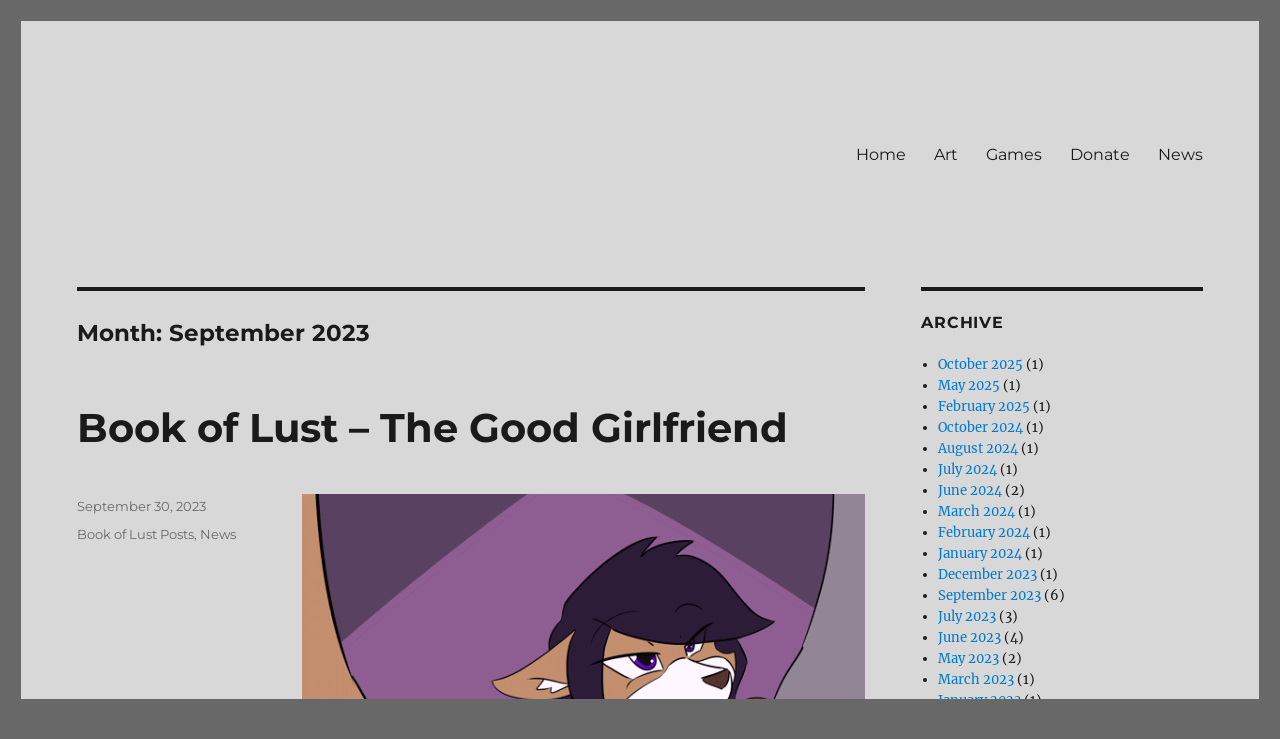

--- FILE ---
content_type: text/html; charset=UTF-8
request_url: https://kanashiipanda.com/2023/09/
body_size: 8981
content:
<!DOCTYPE html>
<html lang="en-US" class="no-js">
<head>
	<meta charset="UTF-8">
	<meta name="viewport" content="width=device-width, initial-scale=1.0">
	<link rel="profile" href="https://gmpg.org/xfn/11">
		<script>(function(html){html.className = html.className.replace(/\bno-js\b/,'js')})(document.documentElement);</script>
<title>September 2023</title>
<meta name='robots' content='max-image-preview:large' />
	<style>img:is([sizes="auto" i], [sizes^="auto," i]) { contain-intrinsic-size: 3000px 1500px }</style>
	<link rel="alternate" type="application/rss+xml" title=" &raquo; Feed" href="https://kanashiipanda.com/feed/" />
<link rel="alternate" type="application/rss+xml" title=" &raquo; Comments Feed" href="https://kanashiipanda.com/comments/feed/" />
<script>
window._wpemojiSettings = {"baseUrl":"https:\/\/s.w.org\/images\/core\/emoji\/16.0.1\/72x72\/","ext":".png","svgUrl":"https:\/\/s.w.org\/images\/core\/emoji\/16.0.1\/svg\/","svgExt":".svg","source":{"concatemoji":"https:\/\/kanashiipanda.com\/wp-includes\/js\/wp-emoji-release.min.js?ver=6.8.3"}};
/*! This file is auto-generated */
!function(s,n){var o,i,e;function c(e){try{var t={supportTests:e,timestamp:(new Date).valueOf()};sessionStorage.setItem(o,JSON.stringify(t))}catch(e){}}function p(e,t,n){e.clearRect(0,0,e.canvas.width,e.canvas.height),e.fillText(t,0,0);var t=new Uint32Array(e.getImageData(0,0,e.canvas.width,e.canvas.height).data),a=(e.clearRect(0,0,e.canvas.width,e.canvas.height),e.fillText(n,0,0),new Uint32Array(e.getImageData(0,0,e.canvas.width,e.canvas.height).data));return t.every(function(e,t){return e===a[t]})}function u(e,t){e.clearRect(0,0,e.canvas.width,e.canvas.height),e.fillText(t,0,0);for(var n=e.getImageData(16,16,1,1),a=0;a<n.data.length;a++)if(0!==n.data[a])return!1;return!0}function f(e,t,n,a){switch(t){case"flag":return n(e,"\ud83c\udff3\ufe0f\u200d\u26a7\ufe0f","\ud83c\udff3\ufe0f\u200b\u26a7\ufe0f")?!1:!n(e,"\ud83c\udde8\ud83c\uddf6","\ud83c\udde8\u200b\ud83c\uddf6")&&!n(e,"\ud83c\udff4\udb40\udc67\udb40\udc62\udb40\udc65\udb40\udc6e\udb40\udc67\udb40\udc7f","\ud83c\udff4\u200b\udb40\udc67\u200b\udb40\udc62\u200b\udb40\udc65\u200b\udb40\udc6e\u200b\udb40\udc67\u200b\udb40\udc7f");case"emoji":return!a(e,"\ud83e\udedf")}return!1}function g(e,t,n,a){var r="undefined"!=typeof WorkerGlobalScope&&self instanceof WorkerGlobalScope?new OffscreenCanvas(300,150):s.createElement("canvas"),o=r.getContext("2d",{willReadFrequently:!0}),i=(o.textBaseline="top",o.font="600 32px Arial",{});return e.forEach(function(e){i[e]=t(o,e,n,a)}),i}function t(e){var t=s.createElement("script");t.src=e,t.defer=!0,s.head.appendChild(t)}"undefined"!=typeof Promise&&(o="wpEmojiSettingsSupports",i=["flag","emoji"],n.supports={everything:!0,everythingExceptFlag:!0},e=new Promise(function(e){s.addEventListener("DOMContentLoaded",e,{once:!0})}),new Promise(function(t){var n=function(){try{var e=JSON.parse(sessionStorage.getItem(o));if("object"==typeof e&&"number"==typeof e.timestamp&&(new Date).valueOf()<e.timestamp+604800&&"object"==typeof e.supportTests)return e.supportTests}catch(e){}return null}();if(!n){if("undefined"!=typeof Worker&&"undefined"!=typeof OffscreenCanvas&&"undefined"!=typeof URL&&URL.createObjectURL&&"undefined"!=typeof Blob)try{var e="postMessage("+g.toString()+"("+[JSON.stringify(i),f.toString(),p.toString(),u.toString()].join(",")+"));",a=new Blob([e],{type:"text/javascript"}),r=new Worker(URL.createObjectURL(a),{name:"wpTestEmojiSupports"});return void(r.onmessage=function(e){c(n=e.data),r.terminate(),t(n)})}catch(e){}c(n=g(i,f,p,u))}t(n)}).then(function(e){for(var t in e)n.supports[t]=e[t],n.supports.everything=n.supports.everything&&n.supports[t],"flag"!==t&&(n.supports.everythingExceptFlag=n.supports.everythingExceptFlag&&n.supports[t]);n.supports.everythingExceptFlag=n.supports.everythingExceptFlag&&!n.supports.flag,n.DOMReady=!1,n.readyCallback=function(){n.DOMReady=!0}}).then(function(){return e}).then(function(){var e;n.supports.everything||(n.readyCallback(),(e=n.source||{}).concatemoji?t(e.concatemoji):e.wpemoji&&e.twemoji&&(t(e.twemoji),t(e.wpemoji)))}))}((window,document),window._wpemojiSettings);
</script>
<style id='wp-emoji-styles-inline-css'>

	img.wp-smiley, img.emoji {
		display: inline !important;
		border: none !important;
		box-shadow: none !important;
		height: 1em !important;
		width: 1em !important;
		margin: 0 0.07em !important;
		vertical-align: -0.1em !important;
		background: none !important;
		padding: 0 !important;
	}
</style>
<link rel='stylesheet' id='wp-block-library-css' href='https://kanashiipanda.com/wp-includes/css/dist/block-library/style.min.css?ver=6.8.3' media='all' />
<style id='wp-block-library-theme-inline-css'>
.wp-block-audio :where(figcaption){color:#555;font-size:13px;text-align:center}.is-dark-theme .wp-block-audio :where(figcaption){color:#ffffffa6}.wp-block-audio{margin:0 0 1em}.wp-block-code{border:1px solid #ccc;border-radius:4px;font-family:Menlo,Consolas,monaco,monospace;padding:.8em 1em}.wp-block-embed :where(figcaption){color:#555;font-size:13px;text-align:center}.is-dark-theme .wp-block-embed :where(figcaption){color:#ffffffa6}.wp-block-embed{margin:0 0 1em}.blocks-gallery-caption{color:#555;font-size:13px;text-align:center}.is-dark-theme .blocks-gallery-caption{color:#ffffffa6}:root :where(.wp-block-image figcaption){color:#555;font-size:13px;text-align:center}.is-dark-theme :root :where(.wp-block-image figcaption){color:#ffffffa6}.wp-block-image{margin:0 0 1em}.wp-block-pullquote{border-bottom:4px solid;border-top:4px solid;color:currentColor;margin-bottom:1.75em}.wp-block-pullquote cite,.wp-block-pullquote footer,.wp-block-pullquote__citation{color:currentColor;font-size:.8125em;font-style:normal;text-transform:uppercase}.wp-block-quote{border-left:.25em solid;margin:0 0 1.75em;padding-left:1em}.wp-block-quote cite,.wp-block-quote footer{color:currentColor;font-size:.8125em;font-style:normal;position:relative}.wp-block-quote:where(.has-text-align-right){border-left:none;border-right:.25em solid;padding-left:0;padding-right:1em}.wp-block-quote:where(.has-text-align-center){border:none;padding-left:0}.wp-block-quote.is-large,.wp-block-quote.is-style-large,.wp-block-quote:where(.is-style-plain){border:none}.wp-block-search .wp-block-search__label{font-weight:700}.wp-block-search__button{border:1px solid #ccc;padding:.375em .625em}:where(.wp-block-group.has-background){padding:1.25em 2.375em}.wp-block-separator.has-css-opacity{opacity:.4}.wp-block-separator{border:none;border-bottom:2px solid;margin-left:auto;margin-right:auto}.wp-block-separator.has-alpha-channel-opacity{opacity:1}.wp-block-separator:not(.is-style-wide):not(.is-style-dots){width:100px}.wp-block-separator.has-background:not(.is-style-dots){border-bottom:none;height:1px}.wp-block-separator.has-background:not(.is-style-wide):not(.is-style-dots){height:2px}.wp-block-table{margin:0 0 1em}.wp-block-table td,.wp-block-table th{word-break:normal}.wp-block-table :where(figcaption){color:#555;font-size:13px;text-align:center}.is-dark-theme .wp-block-table :where(figcaption){color:#ffffffa6}.wp-block-video :where(figcaption){color:#555;font-size:13px;text-align:center}.is-dark-theme .wp-block-video :where(figcaption){color:#ffffffa6}.wp-block-video{margin:0 0 1em}:root :where(.wp-block-template-part.has-background){margin-bottom:0;margin-top:0;padding:1.25em 2.375em}
</style>
<style id='classic-theme-styles-inline-css'>
/*! This file is auto-generated */
.wp-block-button__link{color:#fff;background-color:#32373c;border-radius:9999px;box-shadow:none;text-decoration:none;padding:calc(.667em + 2px) calc(1.333em + 2px);font-size:1.125em}.wp-block-file__button{background:#32373c;color:#fff;text-decoration:none}
</style>
<style id='global-styles-inline-css'>
:root{--wp--preset--aspect-ratio--square: 1;--wp--preset--aspect-ratio--4-3: 4/3;--wp--preset--aspect-ratio--3-4: 3/4;--wp--preset--aspect-ratio--3-2: 3/2;--wp--preset--aspect-ratio--2-3: 2/3;--wp--preset--aspect-ratio--16-9: 16/9;--wp--preset--aspect-ratio--9-16: 9/16;--wp--preset--color--black: #000000;--wp--preset--color--cyan-bluish-gray: #abb8c3;--wp--preset--color--white: #fff;--wp--preset--color--pale-pink: #f78da7;--wp--preset--color--vivid-red: #cf2e2e;--wp--preset--color--luminous-vivid-orange: #ff6900;--wp--preset--color--luminous-vivid-amber: #fcb900;--wp--preset--color--light-green-cyan: #7bdcb5;--wp--preset--color--vivid-green-cyan: #00d084;--wp--preset--color--pale-cyan-blue: #8ed1fc;--wp--preset--color--vivid-cyan-blue: #0693e3;--wp--preset--color--vivid-purple: #9b51e0;--wp--preset--color--dark-gray: #1a1a1a;--wp--preset--color--medium-gray: #686868;--wp--preset--color--light-gray: #e5e5e5;--wp--preset--color--blue-gray: #4d545c;--wp--preset--color--bright-blue: #007acc;--wp--preset--color--light-blue: #9adffd;--wp--preset--color--dark-brown: #402b30;--wp--preset--color--medium-brown: #774e24;--wp--preset--color--dark-red: #640c1f;--wp--preset--color--bright-red: #ff675f;--wp--preset--color--yellow: #ffef8e;--wp--preset--gradient--vivid-cyan-blue-to-vivid-purple: linear-gradient(135deg,rgba(6,147,227,1) 0%,rgb(155,81,224) 100%);--wp--preset--gradient--light-green-cyan-to-vivid-green-cyan: linear-gradient(135deg,rgb(122,220,180) 0%,rgb(0,208,130) 100%);--wp--preset--gradient--luminous-vivid-amber-to-luminous-vivid-orange: linear-gradient(135deg,rgba(252,185,0,1) 0%,rgba(255,105,0,1) 100%);--wp--preset--gradient--luminous-vivid-orange-to-vivid-red: linear-gradient(135deg,rgba(255,105,0,1) 0%,rgb(207,46,46) 100%);--wp--preset--gradient--very-light-gray-to-cyan-bluish-gray: linear-gradient(135deg,rgb(238,238,238) 0%,rgb(169,184,195) 100%);--wp--preset--gradient--cool-to-warm-spectrum: linear-gradient(135deg,rgb(74,234,220) 0%,rgb(151,120,209) 20%,rgb(207,42,186) 40%,rgb(238,44,130) 60%,rgb(251,105,98) 80%,rgb(254,248,76) 100%);--wp--preset--gradient--blush-light-purple: linear-gradient(135deg,rgb(255,206,236) 0%,rgb(152,150,240) 100%);--wp--preset--gradient--blush-bordeaux: linear-gradient(135deg,rgb(254,205,165) 0%,rgb(254,45,45) 50%,rgb(107,0,62) 100%);--wp--preset--gradient--luminous-dusk: linear-gradient(135deg,rgb(255,203,112) 0%,rgb(199,81,192) 50%,rgb(65,88,208) 100%);--wp--preset--gradient--pale-ocean: linear-gradient(135deg,rgb(255,245,203) 0%,rgb(182,227,212) 50%,rgb(51,167,181) 100%);--wp--preset--gradient--electric-grass: linear-gradient(135deg,rgb(202,248,128) 0%,rgb(113,206,126) 100%);--wp--preset--gradient--midnight: linear-gradient(135deg,rgb(2,3,129) 0%,rgb(40,116,252) 100%);--wp--preset--font-size--small: 13px;--wp--preset--font-size--medium: 20px;--wp--preset--font-size--large: 36px;--wp--preset--font-size--x-large: 42px;--wp--preset--spacing--20: 0.44rem;--wp--preset--spacing--30: 0.67rem;--wp--preset--spacing--40: 1rem;--wp--preset--spacing--50: 1.5rem;--wp--preset--spacing--60: 2.25rem;--wp--preset--spacing--70: 3.38rem;--wp--preset--spacing--80: 5.06rem;--wp--preset--shadow--natural: 6px 6px 9px rgba(0, 0, 0, 0.2);--wp--preset--shadow--deep: 12px 12px 50px rgba(0, 0, 0, 0.4);--wp--preset--shadow--sharp: 6px 6px 0px rgba(0, 0, 0, 0.2);--wp--preset--shadow--outlined: 6px 6px 0px -3px rgba(255, 255, 255, 1), 6px 6px rgba(0, 0, 0, 1);--wp--preset--shadow--crisp: 6px 6px 0px rgba(0, 0, 0, 1);}:where(.is-layout-flex){gap: 0.5em;}:where(.is-layout-grid){gap: 0.5em;}body .is-layout-flex{display: flex;}.is-layout-flex{flex-wrap: wrap;align-items: center;}.is-layout-flex > :is(*, div){margin: 0;}body .is-layout-grid{display: grid;}.is-layout-grid > :is(*, div){margin: 0;}:where(.wp-block-columns.is-layout-flex){gap: 2em;}:where(.wp-block-columns.is-layout-grid){gap: 2em;}:where(.wp-block-post-template.is-layout-flex){gap: 1.25em;}:where(.wp-block-post-template.is-layout-grid){gap: 1.25em;}.has-black-color{color: var(--wp--preset--color--black) !important;}.has-cyan-bluish-gray-color{color: var(--wp--preset--color--cyan-bluish-gray) !important;}.has-white-color{color: var(--wp--preset--color--white) !important;}.has-pale-pink-color{color: var(--wp--preset--color--pale-pink) !important;}.has-vivid-red-color{color: var(--wp--preset--color--vivid-red) !important;}.has-luminous-vivid-orange-color{color: var(--wp--preset--color--luminous-vivid-orange) !important;}.has-luminous-vivid-amber-color{color: var(--wp--preset--color--luminous-vivid-amber) !important;}.has-light-green-cyan-color{color: var(--wp--preset--color--light-green-cyan) !important;}.has-vivid-green-cyan-color{color: var(--wp--preset--color--vivid-green-cyan) !important;}.has-pale-cyan-blue-color{color: var(--wp--preset--color--pale-cyan-blue) !important;}.has-vivid-cyan-blue-color{color: var(--wp--preset--color--vivid-cyan-blue) !important;}.has-vivid-purple-color{color: var(--wp--preset--color--vivid-purple) !important;}.has-black-background-color{background-color: var(--wp--preset--color--black) !important;}.has-cyan-bluish-gray-background-color{background-color: var(--wp--preset--color--cyan-bluish-gray) !important;}.has-white-background-color{background-color: var(--wp--preset--color--white) !important;}.has-pale-pink-background-color{background-color: var(--wp--preset--color--pale-pink) !important;}.has-vivid-red-background-color{background-color: var(--wp--preset--color--vivid-red) !important;}.has-luminous-vivid-orange-background-color{background-color: var(--wp--preset--color--luminous-vivid-orange) !important;}.has-luminous-vivid-amber-background-color{background-color: var(--wp--preset--color--luminous-vivid-amber) !important;}.has-light-green-cyan-background-color{background-color: var(--wp--preset--color--light-green-cyan) !important;}.has-vivid-green-cyan-background-color{background-color: var(--wp--preset--color--vivid-green-cyan) !important;}.has-pale-cyan-blue-background-color{background-color: var(--wp--preset--color--pale-cyan-blue) !important;}.has-vivid-cyan-blue-background-color{background-color: var(--wp--preset--color--vivid-cyan-blue) !important;}.has-vivid-purple-background-color{background-color: var(--wp--preset--color--vivid-purple) !important;}.has-black-border-color{border-color: var(--wp--preset--color--black) !important;}.has-cyan-bluish-gray-border-color{border-color: var(--wp--preset--color--cyan-bluish-gray) !important;}.has-white-border-color{border-color: var(--wp--preset--color--white) !important;}.has-pale-pink-border-color{border-color: var(--wp--preset--color--pale-pink) !important;}.has-vivid-red-border-color{border-color: var(--wp--preset--color--vivid-red) !important;}.has-luminous-vivid-orange-border-color{border-color: var(--wp--preset--color--luminous-vivid-orange) !important;}.has-luminous-vivid-amber-border-color{border-color: var(--wp--preset--color--luminous-vivid-amber) !important;}.has-light-green-cyan-border-color{border-color: var(--wp--preset--color--light-green-cyan) !important;}.has-vivid-green-cyan-border-color{border-color: var(--wp--preset--color--vivid-green-cyan) !important;}.has-pale-cyan-blue-border-color{border-color: var(--wp--preset--color--pale-cyan-blue) !important;}.has-vivid-cyan-blue-border-color{border-color: var(--wp--preset--color--vivid-cyan-blue) !important;}.has-vivid-purple-border-color{border-color: var(--wp--preset--color--vivid-purple) !important;}.has-vivid-cyan-blue-to-vivid-purple-gradient-background{background: var(--wp--preset--gradient--vivid-cyan-blue-to-vivid-purple) !important;}.has-light-green-cyan-to-vivid-green-cyan-gradient-background{background: var(--wp--preset--gradient--light-green-cyan-to-vivid-green-cyan) !important;}.has-luminous-vivid-amber-to-luminous-vivid-orange-gradient-background{background: var(--wp--preset--gradient--luminous-vivid-amber-to-luminous-vivid-orange) !important;}.has-luminous-vivid-orange-to-vivid-red-gradient-background{background: var(--wp--preset--gradient--luminous-vivid-orange-to-vivid-red) !important;}.has-very-light-gray-to-cyan-bluish-gray-gradient-background{background: var(--wp--preset--gradient--very-light-gray-to-cyan-bluish-gray) !important;}.has-cool-to-warm-spectrum-gradient-background{background: var(--wp--preset--gradient--cool-to-warm-spectrum) !important;}.has-blush-light-purple-gradient-background{background: var(--wp--preset--gradient--blush-light-purple) !important;}.has-blush-bordeaux-gradient-background{background: var(--wp--preset--gradient--blush-bordeaux) !important;}.has-luminous-dusk-gradient-background{background: var(--wp--preset--gradient--luminous-dusk) !important;}.has-pale-ocean-gradient-background{background: var(--wp--preset--gradient--pale-ocean) !important;}.has-electric-grass-gradient-background{background: var(--wp--preset--gradient--electric-grass) !important;}.has-midnight-gradient-background{background: var(--wp--preset--gradient--midnight) !important;}.has-small-font-size{font-size: var(--wp--preset--font-size--small) !important;}.has-medium-font-size{font-size: var(--wp--preset--font-size--medium) !important;}.has-large-font-size{font-size: var(--wp--preset--font-size--large) !important;}.has-x-large-font-size{font-size: var(--wp--preset--font-size--x-large) !important;}
:where(.wp-block-post-template.is-layout-flex){gap: 1.25em;}:where(.wp-block-post-template.is-layout-grid){gap: 1.25em;}
:where(.wp-block-columns.is-layout-flex){gap: 2em;}:where(.wp-block-columns.is-layout-grid){gap: 2em;}
:root :where(.wp-block-pullquote){font-size: 1.5em;line-height: 1.6;}
</style>
<link rel='stylesheet' id='twentysixteen-fonts-css' href='https://kanashiipanda.com/wp-content/themes/twentysixteen/fonts/merriweather-plus-montserrat-plus-inconsolata.css?ver=20230328' media='all' />
<link rel='stylesheet' id='genericons-css' href='https://kanashiipanda.com/wp-content/themes/twentysixteen/genericons/genericons.css?ver=20201208' media='all' />
<link rel='stylesheet' id='twentysixteen-style-css' href='https://kanashiipanda.com/wp-content/themes/twentysixteen/style.css?ver=20250715' media='all' />
<style id='twentysixteen-style-inline-css'>

		/* Custom Page Background Color */
		.site {
			background-color: #d8d8d8;
		}

		mark,
		ins,
		button,
		button[disabled]:hover,
		button[disabled]:focus,
		input[type="button"],
		input[type="button"][disabled]:hover,
		input[type="button"][disabled]:focus,
		input[type="reset"],
		input[type="reset"][disabled]:hover,
		input[type="reset"][disabled]:focus,
		input[type="submit"],
		input[type="submit"][disabled]:hover,
		input[type="submit"][disabled]:focus,
		.menu-toggle.toggled-on,
		.menu-toggle.toggled-on:hover,
		.menu-toggle.toggled-on:focus,
		.pagination .prev,
		.pagination .next,
		.pagination .prev:hover,
		.pagination .prev:focus,
		.pagination .next:hover,
		.pagination .next:focus,
		.pagination .nav-links:before,
		.pagination .nav-links:after,
		.widget_calendar tbody a,
		.widget_calendar tbody a:hover,
		.widget_calendar tbody a:focus,
		.page-links a,
		.page-links a:hover,
		.page-links a:focus {
			color: #d8d8d8;
		}

		@media screen and (min-width: 56.875em) {
			.main-navigation ul ul li {
				background-color: #d8d8d8;
			}

			.main-navigation ul ul:after {
				border-top-color: #d8d8d8;
				border-bottom-color: #d8d8d8;
			}
		}
	
</style>
<link rel='stylesheet' id='twentysixteen-block-style-css' href='https://kanashiipanda.com/wp-content/themes/twentysixteen/css/blocks.css?ver=20240817' media='all' />
<!--[if lt IE 10]>
<link rel='stylesheet' id='twentysixteen-ie-css' href='https://kanashiipanda.com/wp-content/themes/twentysixteen/css/ie.css?ver=20170530' media='all' />
<![endif]-->
<!--[if lt IE 9]>
<link rel='stylesheet' id='twentysixteen-ie8-css' href='https://kanashiipanda.com/wp-content/themes/twentysixteen/css/ie8.css?ver=20170530' media='all' />
<![endif]-->
<!--[if lt IE 8]>
<link rel='stylesheet' id='twentysixteen-ie7-css' href='https://kanashiipanda.com/wp-content/themes/twentysixteen/css/ie7.css?ver=20170530' media='all' />
<![endif]-->
<!--[if lt IE 9]>
<script src="https://kanashiipanda.com/wp-content/themes/twentysixteen/js/html5.js?ver=3.7.3" id="twentysixteen-html5-js"></script>
<![endif]-->
<script src="https://kanashiipanda.com/wp-includes/js/jquery/jquery.min.js?ver=3.7.1" id="jquery-core-js"></script>
<script src="https://kanashiipanda.com/wp-includes/js/jquery/jquery-migrate.min.js?ver=3.4.1" id="jquery-migrate-js"></script>
<script id="twentysixteen-script-js-extra">
var screenReaderText = {"expand":"expand child menu","collapse":"collapse child menu"};
</script>
<script src="https://kanashiipanda.com/wp-content/themes/twentysixteen/js/functions.js?ver=20230629" id="twentysixteen-script-js" defer data-wp-strategy="defer"></script>
<link rel="https://api.w.org/" href="https://kanashiipanda.com/wp-json/" /><link rel="EditURI" type="application/rsd+xml" title="RSD" href="https://kanashiipanda.com/xmlrpc.php?rsd" />
<meta name="generator" content="WordPress 6.8.3" />
<style id="custom-background-css">
body.custom-background { background-color: #686868; }
</style>
	<link rel="icon" href="https://kanashiipanda.com/wp-content/uploads/2020/04/cropped-bookclosed-1-32x32.png" sizes="32x32" />
<link rel="icon" href="https://kanashiipanda.com/wp-content/uploads/2020/04/cropped-bookclosed-1-192x192.png" sizes="192x192" />
<link rel="apple-touch-icon" href="https://kanashiipanda.com/wp-content/uploads/2020/04/cropped-bookclosed-1-180x180.png" />
<meta name="msapplication-TileImage" content="https://kanashiipanda.com/wp-content/uploads/2020/04/cropped-bookclosed-1-270x270.png" />
</head>

<body class="archive date custom-background wp-embed-responsive wp-theme-twentysixteen hfeed">
<div id="page" class="site">
	<div class="site-inner">
		<a class="skip-link screen-reader-text" href="#content">
			Skip to content		</a>

		<header id="masthead" class="site-header">
			<div class="site-header-main">
				<div class="site-branding">
																					<p class="site-title"><a href="https://kanashiipanda.com/" rel="home" ></a></p>
										</div><!-- .site-branding -->

									<button id="menu-toggle" class="menu-toggle">Menu</button>

					<div id="site-header-menu" class="site-header-menu">
													<nav id="site-navigation" class="main-navigation" aria-label="Primary Menu">
								<div class="menu-main-container"><ul id="menu-main" class="primary-menu"><li id="menu-item-38" class="menu-item menu-item-type-post_type menu-item-object-page menu-item-home menu-item-38"><a href="https://kanashiipanda.com/">Home</a></li>
<li id="menu-item-37" class="menu-item menu-item-type-post_type menu-item-object-page menu-item-37"><a href="https://kanashiipanda.com/art/">Art</a></li>
<li id="menu-item-44" class="menu-item menu-item-type-post_type menu-item-object-page menu-item-44"><a href="https://kanashiipanda.com/games/">Games</a></li>
<li id="menu-item-43" class="menu-item menu-item-type-post_type menu-item-object-page menu-item-43"><a href="https://kanashiipanda.com/support/">Donate</a></li>
<li id="menu-item-318" class="menu-item menu-item-type-taxonomy menu-item-object-category menu-item-318"><a href="https://kanashiipanda.com/category/news/">News</a></li>
</ul></div>							</nav><!-- .main-navigation -->
						
											</div><!-- .site-header-menu -->
							</div><!-- .site-header-main -->

					</header><!-- .site-header -->

		<div id="content" class="site-content">

	<div id="primary" class="content-area">
		<main id="main" class="site-main">

		
			<header class="page-header">
				<h1 class="page-title">Month: <span>September 2023</span></h1>			</header><!-- .page-header -->

			
<article id="post-1152" class="post-1152 post type-post status-publish format-standard hentry category-book-of-lust-posts category-news">
	<header class="entry-header">
		
		<h2 class="entry-title"><a href="https://kanashiipanda.com/book-of-lust-the-good-girlfriend/" rel="bookmark">Book of Lust &#8211; The Good Girlfriend</a></h2>	</header><!-- .entry-header -->

	
	
	<div class="entry-content">
		
<figure class="wp-block-image size-full"><img fetchpriority="high" decoding="async" width="600" height="500" src="https://kanashiipanda.com/wp-content/uploads/2023/09/CassJakeMelBJHJ.gif" alt="" class="wp-image-1149"/></figure>



<figure class="wp-block-image size-full"><img decoding="async" width="600" height="500" src="https://kanashiipanda.com/wp-content/uploads/2023/09/CassJakeMelBJHJ_NoBG.gif" alt="" class="wp-image-1148"/></figure>



<p></p>



<p>Cassandra knows how to please her men.</p>
	</div><!-- .entry-content -->

	<footer class="entry-footer">
		<span class="byline"><img alt='' src='https://secure.gravatar.com/avatar/fe420b62a40addb846d2ceee659659059100cb3dc51b2f1bd08b2762b1e19810?s=49&#038;d=mm&#038;r=g' srcset='https://secure.gravatar.com/avatar/fe420b62a40addb846d2ceee659659059100cb3dc51b2f1bd08b2762b1e19810?s=98&#038;d=mm&#038;r=g 2x' class='avatar avatar-49 photo' height='49' width='49' decoding='async'/><span class="screen-reader-text">Author </span><span class="author vcard"><a class="url fn n" href="https://kanashiipanda.com/author/kanashii/">kanashii</a></span></span><span class="posted-on"><span class="screen-reader-text">Posted on </span><a href="https://kanashiipanda.com/book-of-lust-the-good-girlfriend/" rel="bookmark"><time class="entry-date published updated" datetime="2023-09-30T03:58:54+00:00">September 30, 2023</time></a></span><span class="cat-links"><span class="screen-reader-text">Categories </span><a href="https://kanashiipanda.com/category/news/book-of-lust-posts/" rel="category tag">Book of Lust Posts</a>, <a href="https://kanashiipanda.com/category/news/" rel="category tag">News</a></span>			</footer><!-- .entry-footer -->
</article><!-- #post-1152 -->

<article id="post-1150" class="post-1150 post type-post status-publish format-standard hentry category-book-of-lust-posts category-news">
	<header class="entry-header">
		
		<h2 class="entry-title"><a href="https://kanashiipanda.com/book-of-lust-v0-1-11-1b-public-build/" rel="bookmark">Book of Lust v0.1.11.1b Public Build</a></h2>	</header><!-- .entry-header -->

	
	
	<div class="entry-content">
		
<p><a href="https://kanashiipanda.com/games/book-of-lust/" target="_blank" rel="noreferrer noopener">Download it here!</a></p>



<p>Hey, guys! Got a new update for you. This time around it&#8217;s more of Mel&#8217;s dream. Specifically the completion of Jake being genderbent.</p>



<p>There&#8217;s also the addition of a small &#8220;Wayward Ones&#8221; scene after it as a follow-up to the scene in the Mel getting genderbent scenario. So to be a little more clear, Watch the Mel Genderbend scene, cast dreamwalk on Mel again, Watch the Jake genderbend scene.</p>



<p>I&#8217;ve also made the dream-specific wayward ones scenes repeatable after going through the appropriate dreamwalk scenario.</p>



<p>Aside from that, there&#8217;s some small fixes with speaker portraits. Primarily some color and anatomy correction for Jake/Jack/Jane.</p>
	</div><!-- .entry-content -->

	<footer class="entry-footer">
		<span class="byline"><img alt='' src='https://secure.gravatar.com/avatar/fe420b62a40addb846d2ceee659659059100cb3dc51b2f1bd08b2762b1e19810?s=49&#038;d=mm&#038;r=g' srcset='https://secure.gravatar.com/avatar/fe420b62a40addb846d2ceee659659059100cb3dc51b2f1bd08b2762b1e19810?s=98&#038;d=mm&#038;r=g 2x' class='avatar avatar-49 photo' height='49' width='49' loading='lazy' decoding='async'/><span class="screen-reader-text">Author </span><span class="author vcard"><a class="url fn n" href="https://kanashiipanda.com/author/kanashii/">kanashii</a></span></span><span class="posted-on"><span class="screen-reader-text">Posted on </span><a href="https://kanashiipanda.com/book-of-lust-v0-1-11-1b-public-build/" rel="bookmark"><time class="entry-date published" datetime="2023-09-30T03:57:40+00:00">September 30, 2023</time><time class="updated" datetime="2023-09-30T03:57:51+00:00">September 30, 2023</time></a></span><span class="cat-links"><span class="screen-reader-text">Categories </span><a href="https://kanashiipanda.com/category/news/book-of-lust-posts/" rel="category tag">Book of Lust Posts</a>, <a href="https://kanashiipanda.com/category/news/" rel="category tag">News</a></span>			</footer><!-- .entry-footer -->
</article><!-- #post-1150 -->

<article id="post-1137" class="post-1137 post type-post status-publish format-standard hentry category-book-of-lust-posts category-news">
	<header class="entry-header">
		
		<h2 class="entry-title"><a href="https://kanashiipanda.com/book-of-lust-goth-julia/" rel="bookmark">Book of Lust &#8211; Goth Julia</a></h2>	</header><!-- .entry-header -->

	
	
	<div class="entry-content">
		
<figure class="wp-block-image size-full"><img loading="lazy" decoding="async" width="600" height="720" src="https://kanashiipanda.com/wp-content/uploads/2023/09/Gothjulia.png" alt="" class="wp-image-1128" srcset="https://kanashiipanda.com/wp-content/uploads/2023/09/Gothjulia.png 600w, https://kanashiipanda.com/wp-content/uploads/2023/09/Gothjulia-250x300.png 250w" sizes="auto, (max-width: 709px) 85vw, (max-width: 909px) 67vw, (max-width: 984px) 61vw, (max-width: 1362px) 45vw, 600px" /></figure>
	</div><!-- .entry-content -->

	<footer class="entry-footer">
		<span class="byline"><img alt='' src='https://secure.gravatar.com/avatar/fe420b62a40addb846d2ceee659659059100cb3dc51b2f1bd08b2762b1e19810?s=49&#038;d=mm&#038;r=g' srcset='https://secure.gravatar.com/avatar/fe420b62a40addb846d2ceee659659059100cb3dc51b2f1bd08b2762b1e19810?s=98&#038;d=mm&#038;r=g 2x' class='avatar avatar-49 photo' height='49' width='49' loading='lazy' decoding='async'/><span class="screen-reader-text">Author </span><span class="author vcard"><a class="url fn n" href="https://kanashiipanda.com/author/kanashii/">kanashii</a></span></span><span class="posted-on"><span class="screen-reader-text">Posted on </span><a href="https://kanashiipanda.com/book-of-lust-goth-julia/" rel="bookmark"><time class="entry-date published updated" datetime="2023-09-04T22:16:15+00:00">September 4, 2023</time></a></span><span class="cat-links"><span class="screen-reader-text">Categories </span><a href="https://kanashiipanda.com/category/news/book-of-lust-posts/" rel="category tag">Book of Lust Posts</a>, <a href="https://kanashiipanda.com/category/news/" rel="category tag">News</a></span>			</footer><!-- .entry-footer -->
</article><!-- #post-1137 -->

<article id="post-1135" class="post-1135 post type-post status-publish format-standard hentry category-book-of-lust-posts category-news">
	<header class="entry-header">
		
		<h2 class="entry-title"><a href="https://kanashiipanda.com/changeling-therapist/" rel="bookmark">Changeling Therapist</a></h2>	</header><!-- .entry-header -->

	
	
	<div class="entry-content">
		
<figure class="wp-block-image size-large"><img loading="lazy" decoding="async" width="1024" height="1024" src="https://kanashiipanda.com/wp-content/uploads/2023/09/ChangelingVelvetOnSide-1024x1024.png" alt="" class="wp-image-1129" srcset="https://kanashiipanda.com/wp-content/uploads/2023/09/ChangelingVelvetOnSide-1024x1024.png 1024w, https://kanashiipanda.com/wp-content/uploads/2023/09/ChangelingVelvetOnSide-300x300.png 300w, https://kanashiipanda.com/wp-content/uploads/2023/09/ChangelingVelvetOnSide-150x150.png 150w, https://kanashiipanda.com/wp-content/uploads/2023/09/ChangelingVelvetOnSide-768x768.png 768w, https://kanashiipanda.com/wp-content/uploads/2023/09/ChangelingVelvetOnSide.png 1200w" sizes="auto, (max-width: 709px) 85vw, (max-width: 909px) 67vw, (max-width: 1362px) 62vw, 840px" /></figure>



<figure class="wp-block-image size-large"><img loading="lazy" decoding="async" width="1024" height="1024" src="https://kanashiipanda.com/wp-content/uploads/2023/09/ChangelingVelvetOnSidenoText-1024x1024.png" alt="" class="wp-image-1130" srcset="https://kanashiipanda.com/wp-content/uploads/2023/09/ChangelingVelvetOnSidenoText-1024x1024.png 1024w, https://kanashiipanda.com/wp-content/uploads/2023/09/ChangelingVelvetOnSidenoText-300x300.png 300w, https://kanashiipanda.com/wp-content/uploads/2023/09/ChangelingVelvetOnSidenoText-150x150.png 150w, https://kanashiipanda.com/wp-content/uploads/2023/09/ChangelingVelvetOnSidenoText-768x768.png 768w, https://kanashiipanda.com/wp-content/uploads/2023/09/ChangelingVelvetOnSidenoText.png 1200w" sizes="auto, (max-width: 709px) 85vw, (max-width: 909px) 67vw, (max-width: 1362px) 62vw, 840px" /></figure>



<p>Twilight Velvet finds a therapist. A doodle I liked and wanted to color.</p>
	</div><!-- .entry-content -->

	<footer class="entry-footer">
		<span class="byline"><img alt='' src='https://secure.gravatar.com/avatar/fe420b62a40addb846d2ceee659659059100cb3dc51b2f1bd08b2762b1e19810?s=49&#038;d=mm&#038;r=g' srcset='https://secure.gravatar.com/avatar/fe420b62a40addb846d2ceee659659059100cb3dc51b2f1bd08b2762b1e19810?s=98&#038;d=mm&#038;r=g 2x' class='avatar avatar-49 photo' height='49' width='49' loading='lazy' decoding='async'/><span class="screen-reader-text">Author </span><span class="author vcard"><a class="url fn n" href="https://kanashiipanda.com/author/kanashii/">kanashii</a></span></span><span class="posted-on"><span class="screen-reader-text">Posted on </span><a href="https://kanashiipanda.com/changeling-therapist/" rel="bookmark"><time class="entry-date published updated" datetime="2023-09-04T22:15:46+00:00">September 4, 2023</time></a></span><span class="cat-links"><span class="screen-reader-text">Categories </span><a href="https://kanashiipanda.com/category/news/book-of-lust-posts/" rel="category tag">Book of Lust Posts</a>, <a href="https://kanashiipanda.com/category/news/" rel="category tag">News</a></span>			</footer><!-- .entry-footer -->
</article><!-- #post-1135 -->

<article id="post-1133" class="post-1133 post type-post status-publish format-standard hentry category-book-of-lust-posts category-news">
	<header class="entry-header">
		
		<h2 class="entry-title"><a href="https://kanashiipanda.com/book-of-lust-extrovert/" rel="bookmark">Book of Lust &#8211; Extrovert</a></h2>	</header><!-- .entry-header -->

	
	
	<div class="entry-content">
		
<figure class="wp-block-image size-large"><img loading="lazy" decoding="async" width="1024" height="1024" src="https://kanashiipanda.com/wp-content/uploads/2023/08/DelvedMiaPhonePic-1024x1024.png" alt="" class="wp-image-1126" srcset="https://kanashiipanda.com/wp-content/uploads/2023/08/DelvedMiaPhonePic-1024x1024.png 1024w, https://kanashiipanda.com/wp-content/uploads/2023/08/DelvedMiaPhonePic-300x300.png 300w, https://kanashiipanda.com/wp-content/uploads/2023/08/DelvedMiaPhonePic-150x150.png 150w, https://kanashiipanda.com/wp-content/uploads/2023/08/DelvedMiaPhonePic-768x768.png 768w, https://kanashiipanda.com/wp-content/uploads/2023/08/DelvedMiaPhonePic.png 1200w" sizes="auto, (max-width: 709px) 85vw, (max-width: 909px) 67vw, (max-width: 1362px) 62vw, 840px" /></figure>



<figure class="wp-block-image size-large"><img loading="lazy" decoding="async" width="1024" height="1024" src="https://kanashiipanda.com/wp-content/uploads/2023/08/DelvedMiaPhonePicnoSucc-1024x1024.png" alt="" class="wp-image-1127" srcset="https://kanashiipanda.com/wp-content/uploads/2023/08/DelvedMiaPhonePicnoSucc-1024x1024.png 1024w, https://kanashiipanda.com/wp-content/uploads/2023/08/DelvedMiaPhonePicnoSucc-300x300.png 300w, https://kanashiipanda.com/wp-content/uploads/2023/08/DelvedMiaPhonePicnoSucc-150x150.png 150w, https://kanashiipanda.com/wp-content/uploads/2023/08/DelvedMiaPhonePicnoSucc-768x768.png 768w, https://kanashiipanda.com/wp-content/uploads/2023/08/DelvedMiaPhonePicnoSucc.png 1200w" sizes="auto, (max-width: 709px) 85vw, (max-width: 909px) 67vw, (max-width: 1362px) 62vw, 840px" /></figure>



<p>Mia hasn&#8217;t been feeling like herself lately.</p>



<p>Promo pic for the latest build of Book of Lust</p>
	</div><!-- .entry-content -->

	<footer class="entry-footer">
		<span class="byline"><img alt='' src='https://secure.gravatar.com/avatar/fe420b62a40addb846d2ceee659659059100cb3dc51b2f1bd08b2762b1e19810?s=49&#038;d=mm&#038;r=g' srcset='https://secure.gravatar.com/avatar/fe420b62a40addb846d2ceee659659059100cb3dc51b2f1bd08b2762b1e19810?s=98&#038;d=mm&#038;r=g 2x' class='avatar avatar-49 photo' height='49' width='49' loading='lazy' decoding='async'/><span class="screen-reader-text">Author </span><span class="author vcard"><a class="url fn n" href="https://kanashiipanda.com/author/kanashii/">kanashii</a></span></span><span class="posted-on"><span class="screen-reader-text">Posted on </span><a href="https://kanashiipanda.com/book-of-lust-extrovert/" rel="bookmark"><time class="entry-date published updated" datetime="2023-09-04T22:14:36+00:00">September 4, 2023</time></a></span><span class="cat-links"><span class="screen-reader-text">Categories </span><a href="https://kanashiipanda.com/category/news/book-of-lust-posts/" rel="category tag">Book of Lust Posts</a>, <a href="https://kanashiipanda.com/category/news/" rel="category tag">News</a></span>			</footer><!-- .entry-footer -->
</article><!-- #post-1133 -->

<article id="post-1131" class="post-1131 post type-post status-publish format-standard hentry category-book-of-lust-posts category-news">
	<header class="entry-header">
		
		<h2 class="entry-title"><a href="https://kanashiipanda.com/book-of-lust-v0-1-10-1a-public-build/" rel="bookmark">Book of Lust v0.1.10.1a Public Build</a></h2>	</header><!-- .entry-header -->

	
	
	<div class="entry-content">
		
<p><a href="https://kanashiipanda.com/games/book-of-lust/">Download it here!</a></p>



<p>Hey, guys! Got a new content update for you. This time it&#8217;s centered around Mel&#8217;s dream.</p>



<p>There&#8217;s two choices for you to pick. One in which Mel gets genderbent in which Jake more or less doms him. This route is finished and has a bit of a &#8220;hidden&#8221; Wayward Ones scenes at the end. It&#8217;s mainly some optional lore stuff. You just need to take this route after letting Caroline use Dreamwalk on Jake. It&#8217;s a small introduction to Vaughn.</p>



<p>Also, there&#8217;s a new song for the Wayward Ones scenes(except the first one in which it&#8217;s pitch black).</p>



<p>The second route is where Jake gets genderbent and more or less gets dom&#8217;d.</p>



<p>Aside from that, I lined and colored Horizon Street. I also, tinkered with how Time/Day advancement is handled.</p>
	</div><!-- .entry-content -->

	<footer class="entry-footer">
		<span class="byline"><img alt='' src='https://secure.gravatar.com/avatar/fe420b62a40addb846d2ceee659659059100cb3dc51b2f1bd08b2762b1e19810?s=49&#038;d=mm&#038;r=g' srcset='https://secure.gravatar.com/avatar/fe420b62a40addb846d2ceee659659059100cb3dc51b2f1bd08b2762b1e19810?s=98&#038;d=mm&#038;r=g 2x' class='avatar avatar-49 photo' height='49' width='49' loading='lazy' decoding='async'/><span class="screen-reader-text">Author </span><span class="author vcard"><a class="url fn n" href="https://kanashiipanda.com/author/kanashii/">kanashii</a></span></span><span class="posted-on"><span class="screen-reader-text">Posted on </span><a href="https://kanashiipanda.com/book-of-lust-v0-1-10-1a-public-build/" rel="bookmark"><time class="entry-date published updated" datetime="2023-09-04T22:13:21+00:00">September 4, 2023</time></a></span><span class="cat-links"><span class="screen-reader-text">Categories </span><a href="https://kanashiipanda.com/category/news/book-of-lust-posts/" rel="category tag">Book of Lust Posts</a>, <a href="https://kanashiipanda.com/category/news/" rel="category tag">News</a></span>			</footer><!-- .entry-footer -->
</article><!-- #post-1131 -->

		</main><!-- .site-main -->
	</div><!-- .content-area -->


	<aside id="secondary" class="sidebar widget-area">
		<section id="archives-4" class="widget widget_archive"><h2 class="widget-title">Archive</h2><nav aria-label="Archive">
			<ul>
					<li><a href='https://kanashiipanda.com/2025/10/'>October 2025</a>&nbsp;(1)</li>
	<li><a href='https://kanashiipanda.com/2025/05/'>May 2025</a>&nbsp;(1)</li>
	<li><a href='https://kanashiipanda.com/2025/02/'>February 2025</a>&nbsp;(1)</li>
	<li><a href='https://kanashiipanda.com/2024/10/'>October 2024</a>&nbsp;(1)</li>
	<li><a href='https://kanashiipanda.com/2024/08/'>August 2024</a>&nbsp;(1)</li>
	<li><a href='https://kanashiipanda.com/2024/07/'>July 2024</a>&nbsp;(1)</li>
	<li><a href='https://kanashiipanda.com/2024/06/'>June 2024</a>&nbsp;(2)</li>
	<li><a href='https://kanashiipanda.com/2024/03/'>March 2024</a>&nbsp;(1)</li>
	<li><a href='https://kanashiipanda.com/2024/02/'>February 2024</a>&nbsp;(1)</li>
	<li><a href='https://kanashiipanda.com/2024/01/'>January 2024</a>&nbsp;(1)</li>
	<li><a href='https://kanashiipanda.com/2023/12/'>December 2023</a>&nbsp;(1)</li>
	<li><a href='https://kanashiipanda.com/2023/09/' aria-current="page">September 2023</a>&nbsp;(6)</li>
	<li><a href='https://kanashiipanda.com/2023/07/'>July 2023</a>&nbsp;(3)</li>
	<li><a href='https://kanashiipanda.com/2023/06/'>June 2023</a>&nbsp;(4)</li>
	<li><a href='https://kanashiipanda.com/2023/05/'>May 2023</a>&nbsp;(2)</li>
	<li><a href='https://kanashiipanda.com/2023/03/'>March 2023</a>&nbsp;(1)</li>
	<li><a href='https://kanashiipanda.com/2023/01/'>January 2023</a>&nbsp;(1)</li>
	<li><a href='https://kanashiipanda.com/2022/12/'>December 2022</a>&nbsp;(1)</li>
	<li><a href='https://kanashiipanda.com/2022/11/'>November 2022</a>&nbsp;(2)</li>
	<li><a href='https://kanashiipanda.com/2022/10/'>October 2022</a>&nbsp;(4)</li>
	<li><a href='https://kanashiipanda.com/2022/07/'>July 2022</a>&nbsp;(3)</li>
	<li><a href='https://kanashiipanda.com/2022/06/'>June 2022</a>&nbsp;(4)</li>
	<li><a href='https://kanashiipanda.com/2022/05/'>May 2022</a>&nbsp;(2)</li>
	<li><a href='https://kanashiipanda.com/2022/04/'>April 2022</a>&nbsp;(3)</li>
	<li><a href='https://kanashiipanda.com/2022/03/'>March 2022</a>&nbsp;(3)</li>
	<li><a href='https://kanashiipanda.com/2022/02/'>February 2022</a>&nbsp;(2)</li>
	<li><a href='https://kanashiipanda.com/2022/01/'>January 2022</a>&nbsp;(3)</li>
	<li><a href='https://kanashiipanda.com/2021/12/'>December 2021</a>&nbsp;(3)</li>
	<li><a href='https://kanashiipanda.com/2021/11/'>November 2021</a>&nbsp;(3)</li>
	<li><a href='https://kanashiipanda.com/2021/09/'>September 2021</a>&nbsp;(2)</li>
	<li><a href='https://kanashiipanda.com/2021/07/'>July 2021</a>&nbsp;(2)</li>
	<li><a href='https://kanashiipanda.com/2021/06/'>June 2021</a>&nbsp;(2)</li>
	<li><a href='https://kanashiipanda.com/2021/05/'>May 2021</a>&nbsp;(1)</li>
	<li><a href='https://kanashiipanda.com/2021/04/'>April 2021</a>&nbsp;(3)</li>
	<li><a href='https://kanashiipanda.com/2021/03/'>March 2021</a>&nbsp;(3)</li>
	<li><a href='https://kanashiipanda.com/2021/02/'>February 2021</a>&nbsp;(2)</li>
	<li><a href='https://kanashiipanda.com/2021/01/'>January 2021</a>&nbsp;(1)</li>
	<li><a href='https://kanashiipanda.com/2020/12/'>December 2020</a>&nbsp;(2)</li>
	<li><a href='https://kanashiipanda.com/2020/11/'>November 2020</a>&nbsp;(3)</li>
	<li><a href='https://kanashiipanda.com/2020/10/'>October 2020</a>&nbsp;(2)</li>
	<li><a href='https://kanashiipanda.com/2020/09/'>September 2020</a>&nbsp;(6)</li>
	<li><a href='https://kanashiipanda.com/2020/08/'>August 2020</a>&nbsp;(2)</li>
	<li><a href='https://kanashiipanda.com/2020/07/'>July 2020</a>&nbsp;(1)</li>
	<li><a href='https://kanashiipanda.com/2020/06/'>June 2020</a>&nbsp;(2)</li>
	<li><a href='https://kanashiipanda.com/2020/05/'>May 2020</a>&nbsp;(2)</li>
	<li><a href='https://kanashiipanda.com/2020/04/'>April 2020</a>&nbsp;(3)</li>
			</ul>

			</nav></section>	</aside><!-- .sidebar .widget-area -->

		</div><!-- .site-content -->

		<footer id="colophon" class="site-footer">
							<nav class="main-navigation" aria-label="Footer Primary Menu">
					<div class="menu-main-container"><ul id="menu-main-1" class="primary-menu"><li class="menu-item menu-item-type-post_type menu-item-object-page menu-item-home menu-item-38"><a href="https://kanashiipanda.com/">Home</a></li>
<li class="menu-item menu-item-type-post_type menu-item-object-page menu-item-37"><a href="https://kanashiipanda.com/art/">Art</a></li>
<li class="menu-item menu-item-type-post_type menu-item-object-page menu-item-44"><a href="https://kanashiipanda.com/games/">Games</a></li>
<li class="menu-item menu-item-type-post_type menu-item-object-page menu-item-43"><a href="https://kanashiipanda.com/support/">Donate</a></li>
<li class="menu-item menu-item-type-taxonomy menu-item-object-category menu-item-318"><a href="https://kanashiipanda.com/category/news/">News</a></li>
</ul></div>				</nav><!-- .main-navigation -->
			
			
			<div class="site-info">
								<span class="site-title"><a href="https://kanashiipanda.com/" rel="home"></a></span>
								<a href="https://wordpress.org/" class="imprint">
					Proudly powered by WordPress				</a>
			</div><!-- .site-info -->
		</footer><!-- .site-footer -->
	</div><!-- .site-inner -->
</div><!-- .site -->

<script type="speculationrules">
{"prefetch":[{"source":"document","where":{"and":[{"href_matches":"\/*"},{"not":{"href_matches":["\/wp-*.php","\/wp-admin\/*","\/wp-content\/uploads\/*","\/wp-content\/*","\/wp-content\/plugins\/*","\/wp-content\/themes\/twentysixteen\/*","\/*\\?(.+)"]}},{"not":{"selector_matches":"a[rel~=\"nofollow\"]"}},{"not":{"selector_matches":".no-prefetch, .no-prefetch a"}}]},"eagerness":"conservative"}]}
</script>
<script defer src="https://static.cloudflareinsights.com/beacon.min.js/vcd15cbe7772f49c399c6a5babf22c1241717689176015" integrity="sha512-ZpsOmlRQV6y907TI0dKBHq9Md29nnaEIPlkf84rnaERnq6zvWvPUqr2ft8M1aS28oN72PdrCzSjY4U6VaAw1EQ==" data-cf-beacon='{"version":"2024.11.0","token":"47910ff9e6d748859d8cc239109dd722","r":1,"server_timing":{"name":{"cfCacheStatus":true,"cfEdge":true,"cfExtPri":true,"cfL4":true,"cfOrigin":true,"cfSpeedBrain":true},"location_startswith":null}}' crossorigin="anonymous"></script>
</body>
</html>
